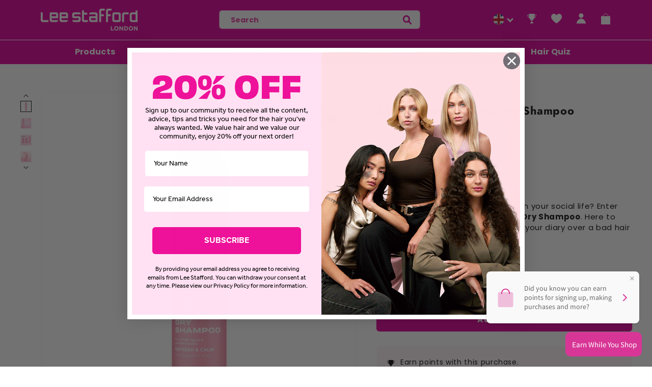

--- FILE ---
content_type: text/css
request_url: https://leestafford.com/cdn/shop/t/87/assets/STORE_customnew.css?v=136369869365295976481686262306
body_size: 5175
content:
.pTitle,.productcard_style a{display:inline-block;width:100%}.pr_section{margin-top:40px}div#SoftandCurlyUpdo span.bold.pTitle{min-height:90px}.grid__item.slider__slide--full-width.register-form-grid,.grid__item.slider__slide--full-width.register-img-grid{padding-bottom:0}h3.card-information__text.boost-pfs-title a{font-weight:700;display:inline-block;margin-bottom:10px}.card-information__text{text-transform:initial!important}.announcement-bar{width:100%}.img_with_text_slider{max-width:800px;margin:auto;box-shadow:none}.img_with_text_slider.carousel{max-width:800px;margin:0 auto;box-shadow:none}.img_with_text_slider .flickity-prev-next-button{background-color:transparent!important;color:#fff!important;width:14px!important;height:14px!important}.announcement-bar__message{font-family:var(--font-body-family);font-weight:700;font-size:14px;line-height:17px;text-align:center;letter-spacing:.03em;text-transform:uppercase;min-height:50px;align-items:center;justify-content:center;display:flex}.announcement-bar__message span{color:#d83696}.search_new .search__input{height:35px;padding:0 15px!important}.header__icons details-modal.header__search{display:none!important}.search_new .search__input.field__input{background-color:#fff;color:#e33b9f;border:0;font-weight:700}.search_new label.field__label,.search_new button.search__button.field__button{color:#e33b9f}.search_new ul#predictive-search-results-list{background-color:#d83696}.search_new input#Search-In-Modal{padding:.5rem;height:35px}.search_new .customer .field label,.search_new .field__label{padding:.5rem;top:.5rem;font-style:normal;font-weight:700;font-size:14px;line-height:14px;letter-spacing:.01em;color:#e33b9f}.search_new button.search__button.field__button{height:3.2rem}.search_new .search__button .icon{height:16px;width:16px}h2.banner__heading.h1{font-family:Futura;font-style:normal;font-weight:700;font-size:44px;line-height:53px;text-align:center;letter-spacing:.01em;text-transform:uppercase;color:#fff}h2.banner__heading.h1 span{color:#d83696;width:100%}.banner__text{font-style:normal;font-weight:400;font-size:16px;line-height:20px;text-align:center;letter-spacing:.01em;color:#fff}.pro_in{width:100%}section.usp_bar{display:block;width:100%}.usp_bar .carousel{max-width:100%}.pro_in{width:34%;display:inline-flex;padding:0 10px;gap:10px;align-items:center;min-height:60px;justify-content:center}.usp_img img{display:inline-block;width:100%}.usp_img{display:grid;width:45px}.usp_block{font-style:normal;font-weight:400;font-size:15px;line-height:18px;letter-spacing:.03em;text-transform:uppercase}section.usp_bar .carousel{outline:none;box-shadow:none}section.ccollection_list h2{font-style:normal;font-weight:700;font-size:22px;text-align:center;letter-spacing:.01em;text-transform:uppercase;color:#101010;margin-top:0;margin-bottom:10px}section.ccollection_list{padding:32px 70px}.heading_content{text-align:center;margin:auto auto 30px;display:block;width:100%;max-width:515px}.heading_content p{font-size:15px;line-height:19px}.collink a p{font-weight:700;font-size:13px;text-align:center;letter-spacing:.01em;text-transform:uppercase;color:#101010;font-family:Futura,sans-serif}.collink a{text-decoration:none}.ccol_list{text-align:center;padding:0 10px}.ccol_list img{width:100%;border-radius:50%}section.ccollection_list .carousel{outline:none;box-shadow:none}.ccollection_list .flickity-prev-next-button svg{display:none}.ccollection_list .flickity-prev-next-button{top:-97px;left:auto;border:1px solid #000;font-size:0;padding:0;outline:none;background-repeat:no-repeat;background-position:center}.collection .ccollection_list .flickity-prev-next-button{top:-67px}.ccollection_list .flickity-prev-next-button.previous{right:60px;background-image:url("data:image/svg+xml,%3Csvg width='9' height='15' viewBox='0 0 9 15' fill='none' xmlns='http://www.w3.org/2000/svg'%3E%3Cpath d='M1 7.5L8 2V13L1 7.5Z' fill='%23101010' stroke='%23101010'/%3E%3C/svg%3E%0A");background-repeat:no-repeat;background-position:center}.ccollection_list .flickity-prev-next-button.next{right:10px;background-image:url("data:image/svg+xml,%3Csvg width='9' height='15' viewBox='0 0 9 15' fill='none' xmlns='http://www.w3.org/2000/svg'%3E%3Cpath d='M8 7.5L1 13L1 2L8 7.5Z' fill='%23101010' stroke='%23101010'/%3E%3C/svg%3E%0A");background-repeat:no-repeat;background-position:center}.ccollection_list .flickity-prev-next-button{width:38px;height:38px;transform:unset}.settingslideshow img{display:block;width:100%}.imgtxtdata{display:flex;width:100%;align-items:center;justify-content:center}.imgtxtdata .imgtxt_text{width:36.8%;display:inline-block}.imgtxtdata .imgtxt_text{width:63.8%;display:inline-block}.product__info-container .product__title{font-size:22px;margin-bottom:24px;text-transform:capitalize}.product__info-container .price--on-sale .price__sale{flex-direction:row-reverse;font-family:var(--font-heading-family);font-size:22px}.product__info-container #price-template--15149293600924__main{margin:0}.badge--on-sale{padding:13px 22px;border-radius:5px;color:#fff}.add-to-wishlist{-webkit-appearance:none;border:1px solid #D83696;background-color:#fff;border-radius:5px;width:40px;height:45px;line-height:1;padding:0;margin-left:10px;position:absolute;right:30px;top:30px;z-index:1}.add-to-wishlist:hover{cursor:pointer}.add-to-wishlist svg{margin-top:5px}.product-form__input .form__label{font-size:13px;font-weight:700;text-transform:capitalize}.boost-pfs-vendor{font-family:var(--font-heading-family);font-weight:var(--font-heading-weight);font-size:11px;color:#101010}.card-information__text{font-family:var(--font-body-family);font-weight:600;color:#101010}.boost-pfs-title-wrapper{flex:auto}.boost-pfs-title-price{display:flex;justify-content:space-between}.product-form{margin-top:22px}.p-0{padding:0!important}.ccol_list{width:43%}.header__menu-item span{font-style:normal;font-weight:700;font-size:16px;text-align:center;letter-spacing:.01em;color:#fff}.header__menu-item{padding:10px 30px 15px}.header__inline-menu{margin:0}.bottom_menu{padding:0 70px}@media screen and (max-width: 1472px){.bottom_menu{padding:0}}nav.header__inline-menu{border-top:1px solid #fff}.inner_submenu{padding:20px!important}.mega_menu_main summary.header__menu-item{width:25%}.mega_menu_main .header__submenu{width:75%;position:absolute;right:0;top:0;bottom:0;margin:0;padding:0}.mega_menu_main svg.icon.icon-caret{transform:rotate(-90deg)}.bottom_menu nav.header__inline-menu{text-align:center}.header__menu-item{position:relative}h1.header__heading a.header__heading-link{padding-left:0}sticky-header .header__icons{margin-right:-10px}ul.list-menu.list-menu--inline li:last-child .header__menu-item span:after{display:none}.last_submenu{padding:0 2%!important}.bottom_menu summary{pointer-events:none}.list-menu__item--active{text-decoration:none!important}.whl_btn{display:flex;width:32px;height:32px;position:absolute;top:50px;right:10px;background-color:#e977c2;border-radius:50%;cursor:pointer}.whl_btn:hover{background-color:#3d4246}button.swym-button{cursor:pointer;background-color:transparent;border:none;outline:none;padding:0;width:100%;height:100%;background-image:url(/cdn/shop/files/Vector.png?v=1645776744)!important;background-repeat:no-repeat!important;background-size:15px!important;background-position:center!important}.collection-grid-section{margin-top:0;background-color:#fff8fc}@media screen and (min-width: 750px){.collection-grid .grid .grid__item{padding-left:12px}}@media screen and (max-width: 400px){.sliderNew>.flickity-prev-next-button.previous,.sliderNew>.flickity-prev-next-button.next,.ccollection_list .flickity-prev-next-button.previous,.ccollection_list .flickity-prev-next-button.next{display:none!important}}.card__inner svg.flickity-button-icon{opacity:0}.card__inner .flickity-prev-next-button{transform:unset;width:auto;background-color:transparent}.card__inner .flickity-prev-next-button.previous{background-image:url(/cdn/shop/files/Vector_157.png?v=1645787859);background-repeat:no-repeat;background-size:7px;background-position:center;transform:rotate(180deg)}.card__inner .flickity-prev-next-button.next{background-image:url(/cdn/shop/files/Vector_157.png?v=1645787859);background-repeat:no-repeat;background-size:7px;background-position:center}.page_block{padding:0 80px}button.boost-pfs-quickview-btn.boost-pfs-filter-button{background-image:url(/cdn/shop/files/eye.png?v=1646400966);background-repeat:no-repeat;background-position:center;background-size:20px}button.boost-pfs-quickview-btn.boost-pfs-filter-button span{display:none}.boost-pfs-action-list-wrapper.boost-pfs-action-extend{visibility:visible!important}.swym-button.swym-add-to-wishlist-view-product:not(.swym-loaded){display:block!important}.swym-btn-container[data-position=default]{display:flex!important;justify-content:center;align-items:center}.swym-button.swym-add-to-wishlist-view-product:after{display:none}@media screen and (max-width: 1240px){section.ccollection_list{padding:32px 0 31px 20px}}.product #MainContent .shopify-section:not(:last-child){padding:0 20px}.card__inner .flickity-prev-next-button{top:calc(50% - 22px)}.coll_section>.flickity-prev-next-button.previous{right:60px;left:auto;border:1px solid #000}.coll_section .heading_content h2{margin-bottom:45px}.quickyml{width:32px;height:32px;font-size:0px;display:block;background-color:#e977c2;border-radius:50%;background-image:url(/cdn/shop/files/eye.png?v=1646400966);background-repeat:no-repeat;background-position:center;background-size:20px}.quick-view-button{display:inline-block;position:absolute;top:8px;right:8px;z-index:111}button.swym-button.swym-add-to-wishlist-view-product{background-color:#e977c2;width:32px;height:32px;border-radius:50%;position:absolute;top:46px;right:8px;z-index:1}.slideNew_data{display:block;position:relative;width:100%}.slideNew_data h4{font-family:Futura;font-style:normal;font-weight:700;font-size:13px;line-height:42px;letter-spacing:.03em;text-transform:uppercase;color:#101010}.slideNew_data p{font-style:normal;font-weight:400;font-size:17px;line-height:42px;letter-spacing:.01em;text-transform:uppercase;color:#101010;margin:0}.slideNew_data .boost-pfs-title-price-reviews{margin:10px 0}.slideNew_data .caption-with-letter-spacing.light.boost-pfs-vendor{margin-top:15px}.sliderNewbs .slideNew{width:25%}.bs_settings .heading_content h2{margin-top:0}.boost-pfs-filter-tree-v .boost-pfs-filter-option-title-text:after{display:none!important}.boost-pfs-filter-tree-v .boost-pfs-filter-option-title-text:before{content:"";width:11px;height:6px;display:inline-block;background-image:url(/cdn/shop/files/Vector_142.png?v=1646727366);float:right;background-repeat:no-repeat;background-position:center;position:absolute;right:0;top:calc(50% - 4px)}.boost-pfs-filter-tree-v .boost-pfs-filter-option.boost-pfs-filter-option-collapsed .boost-pfs-filter-option-title-text:before{transform:rotate(180deg)}.boost-pfs-filter-left-col:before{content:"filter";display:block;width:100%;font-family:Futura;font-style:normal;font-weight:700;font-size:15px;line-height:40px;letter-spacing:.01em;text-transform:uppercase;color:#101010;background-color:#fff4fa;padding:0 14px;margin-bottom:22px}div#main-collection-filters:before{content:"";display:block;width:calc(100% - 16px);margin:0 auto 26px}.bs_settings.slider-container.spaced-section.coll_section{margin-bottom:26px}form.product-form input.button.button--primary{background-color:rgba(var(--color-button),var(--alpha-button-background));border-color:rgba(var(--color-button),var(--alpha-button-background));box-shadow:none}form.product-form input.button.button--primary:hover{background-color:#fff}.button:disabled,.button[aria-disabled=true],.button.disabled,.customer button:disabled,.customer button[aria-disabled=true],.customer button.disabled,form.product-form input.button.button--primary[disabled],button.product-form__submit.button.button--full-width.button--primary[disabled]{background-color:transparent;border-color:gray;box-shadow:none;color:gray;border:2px solid gray}.fancybox-wrap.fancybox-desktop.fancybox-type-inline.fancybox-opened{position:fixed!important;top:50%!important;transform:translateY(-50%);-ms-overflow-style:none;scrollbar-width:none}.fancybox-wrap.fancybox-desktop.fancybox-type-inline.fancybox-opened ::-webkit-scrollbar{display:none}.fancybox-skin{border-radius:0!important;background-color:#fff!important}button.slick-prev.slick-arrow{position:absolute;top:calc(50% - 15px);z-index:1;left:15px;font-size:0px;width:38px;height:38px;border-radius:50%;background-color:transparent;transform:rotate(135deg)}button.slick-next.slick-arrow{position:absolute;top:calc(50% - 15px);z-index:1;right:15px;font-size:0px;width:38px;height:38px;border-radius:50%;background-color:transparent;transform:rotate(-45deg)}button.slick-arrow:before{top:50%;margin-top:-5px;margin-left:-7px;left:50%;position:absolute;content:"";width:10px;height:10px;border-right:2px solid #222;border-bottom:2px solid #222}button.slick-arrow:after{top:50%;margin-top:-5px;margin-left:-7px;left:50%;position:absolute;content:"";width:10px;height:10px;border-right:2px solid #222;border-bottom:2px solid #222}.collection .boost-pfs-reviews{margin:9px 0 13px}.vodiapicker{display:none}.a{padding-left:0}.a img,.btn-select img{width:22px;border-radius:50px;height:22px;object-fit:cover}.a li{list-style:none;padding-top:0;padding-bottom:0}.a li:hover{background-color:#f4f3f3}.a li img{margin:5px}ul.a li span{color:#000;font-size:12px;display:inherit;margin-left:5px}ul.a li{display:flex;align-items:center}.b{display:none;width:100%;box-shadow:0 6px 12px #0000002d;border:1px solid rgba(0,0,0,.15);border-radius:5px;position:absolute;max-width:85px;background:#fff;z-index:111}.open{display:show!important}.btn-select{margin-top:10px;width:50px;max-width:45px;height:34px;border-radius:5px;background-color:#fff0;border:none;position:relative;cursor:pointer;margin-right:13px}button.btn-select:after{content:"";border:solid #fff;border-width:0 3px 3px 0;display:inline-block;padding:3px;position:absolute;top:10px;left:35px;transform:rotate(45deg);pointer-events:none}.btn-select li{list-style:none;float:left;padding-bottom:0}.btn-select:hover li{margin-left:0}.btn-select:focus{outline:none}.lang-select{margin-left:50px}.btn-select li span{display:none}.rewards_pointicon{position:relative;display:flex;align-items:center}.rewards_pointicon a{display:flex}.rewards_pointicon a span{width:12px;height:12px;background:#000;border-radius:30px;font-size:5px;display:inline-flex;color:#d83696;align-items:center;justify-content:center;position:absolute;right:-3px;top:10px}ul.a li:nth-child(4){display:none}ul.a li:nth-child(5){display:none}ul.a li:nth-child(6){display:none}.header__icon--cart{position:relative;margin-right:0}.header__icon,.header__icon--cart .icon{width:2.4rem}featured-collection-new{display:block}.filterable-grid__nav{gap:10px;margin-bottom:34px}.filterable-grid__nav .btn{padding:15px 0;text-align:center;display:inline-block;border-radius:30px;border:1px solid black;font-weight:var(--font-heading-weight);font-family:var(--font-heading-body);font-size:13px;line-height:1;min-width:143px;background-color:transparent;text-transform:uppercase;color:#101010}.filterable-grid__nav .btn.active{background-color:#e977c2;color:#fff;border:1px solid #e977c2}@media screen and (max-width: 900px){.filterable-grid__nav{overflow-x:scroll;justify-content:flex-start;margin-left:22px}}.boost-pfs-filter-load-more .boost-pfs-filter-load-more-button{margin-top:40px;color:#101010;border:2px solid #101010;border-radius:5px;background-color:transparent;padding:10px 20px;height:auto;vertical-align:top;line-height:22px;text-transform:capitalize;min-width:248px;font-size:15px;letter-spacing:.01em;font-family:Harmonia Sans,sans-serif}@media screen and (min-width: 1024px) and (max-width: 1199px){button.button.btn-secondary.button-feature-slider.center{padding:10px 8px}}@media screen and (max-width: 1200px){.fancybox-wrap.fancybox-desktop.fancybox-type-inline.fancybox-opened,.fancybox-inner{height:auto!important}}@media screen and (max-width: 600px){body.product{overflow-x:hidden}}@media screen and (min-width: 920px){.ccol_list{width:20%}.product #MainContent .shopify-section:not(:last-child){padding:0}}@media screen and (min-width: 1400px){.ccol_list{width:20%}}@media screen and (min-width: 990px){header.header nav,.mobile_menubottom{display:none}}.mobile_searchbtm{display:none}@media screen and (max-width: 989px){.search_new{display:none}.mobile_searchbtm .search_new,.mobile_searchbtm{display:block}.search-modal__content{padding:0 20px}.bottom_menu nav{display:none}header.header header-drawer,header.header .header__icons{display:none}.mobile_menubottom{display:flex;padding:0;align-items:center;justify-content:space-between;width:calc(100% - 40px);margin:0 auto}summary.header__icon.header__icon--menu.header__icon--summary{width:20px}.header__icons details-modal.header__search{display:inline-flex!important}.mobile_searchbtm{padding-bottom:12px}.header__icons{width:calc(100% - 20px);align-items:center;justify-content:center}header-drawer{margin-left:0!important}.boost-pfs-search-suggestion-mobile-overlay,.boost-pfs-search-suggestion-mobile-top-panel{display:none!important}}@media screen and (min-width: 768px){.mobileimage{display:none!important}}@media screen and (max-width: 767px){.desktopimage{display:none!important}.slideshow_mobile{position:absolute;left:0;top:0}.settingslideshow .slideshow_mobile{left:0;position:absolute;top:0;align-items:flex-start;justify-content:flex-start}.settingslideshow .slideshow_mobile .banner__box{padding:36px 20px}.settingslideshow h2.banner__heading.h1{font-size:20px;line-height:43px}.settingslideshow a.button.button--primary{background-color:rgb(var(--color-base-accent-1));border-color:rgb(var(--color-base-accent-1))!important;box-shadow:none;color:#fff}.settingslideshow a.button.button--primary:hover{background-color:#fff;border-color:rgb(var(--color-base-accent-1))!important;box-shadow:none;color:rgb(var(--color-base-accent-1))}.settingslideshow .banner__text{font-size:13px}.pro_in{width:100%;padding:0 20px}section.ccollection_list .heading_content{padding-right:20px}.ccollection_list .flickity-prev-next-button{top:-55%}button.boost-pfs-quickview-btn.boost-pfs-filter-button{height:28px;width:28px;display:block!important;margin:auto 10px auto auto}.whl_btn{height:28px;width:28px;top:45px}.boost-pfs-action-list-enabled .boost-pfs-action-list-wrapper{margin-top:5px!important}.boost-pfs-modal-backdrop .boost-pfs-modal-container{height:initial!important}.boost-pfs-quickview-content{max-height:inherit}.fancybox-wrap.fancybox-desktop.fancybox-type-inline.fancybox-opened,.fancybox-inner{height:90vh!important}.boost-pfs-modal-backdrop .boost-pfs-modal-container .boost-pfs-modal-content{display:block!important}.boost-pfs-modal-backdrop .boost-pfs-modal-container{width:100%!important}.boost-pfs-quickview-right{padding:0 10px 30px!important;width:50%!important}a.fancybox-item.fancybox-close{display:block!important}#boost-pfs-quickview-cart-btn{max-width:150px!important;min-width:inherit!important}.boost-pfs-quickview-slider{width:100%!important}.boost-pfs-quickview-price{margin-bottom:0!important}#boost-pfs-quickview-cart-quantity{margin:0 0 15px!important}.boost-pfs-quickview-selector-wrapper.last{margin-bottom:10px!important}.boost-pfs-quickview-wrapper{width:100%!important}.boost-pfs-quickview-left{width:50%}.boost-pfs-quickview-slider .boost-pfs-quickview-featured-image{width:200px!important}.boost-pfs-quickview-title{font-size:22px!important;line-height:26px!important}select#SortBy{padding:0 0 0 30px!important}.lang-select{margin-left:7px}.rewards_pointicon{margin-right:18px}.mobile_logo img{width:92px}h1.header__heading a{padding:0 0 7px}.header__icon,.header__icon--cart .icon{margin-left:20px}summary.header__icon.header__icon--menu.header__icon--summary{width:20px;margin-left:5px}}@media screen and (max-width: 749px){sticky-header .header__icons{margin-right:0}}@media screen and (min-width: 750px) and (max-width: 989px){h1.header__heading{position:absolute;left:calc(50% - 70px)}.header__heading-link{width:calc(100% - 250px)}header.small-hide.header.header--middle-left.page-width.header--has-menu{display:none}.mobile_searchbtm{padding-top:20px}.header__icons{justify-content:center;margin-right:0!important}.sliderNewbs .slideNew{width:50%}.grid--3-col-tablet .grid__item{width:50%!important;max-width:50%!important}.inner-npd-section{max-width:calc(100% - 100px)!important}.section_width{width:calc(100% - 100px)!important}.sliderNew .slideNew{width:50%!important}.facets__form.page_block{padding:0}}@media only screen and (max-width: 1200px) and (min-width: 768px){button.boost-pfs-quickview-btn.boost-pfs-filter-button{height:32px;width:32px;display:block!important;margin:auto 12px auto auto}.boost-pfs-action-list-enabled .boost-pfs-action-list-wrapper{margin-top:5px!important}.boost-pfs-modal-backdrop .boost-pfs-modal-container{height:initial!important}.boost-pfs-quickview-content{max-height:inherit}.fancybox-wrap.fancybox-desktop.fancybox-type-inline.fancybox-opened,.fancybox-inner{height:90vh!important}.boost-pfs-modal-backdrop .boost-pfs-modal-container .boost-pfs-modal-content{display:block!important}.boost-pfs-modal-backdrop .boost-pfs-modal-container{width:100%!important}.boost-pfs-quickview-right{padding:0 10px 30px!important;width:50%!important}a.fancybox-item.fancybox-close{display:block!important}#boost-pfs-quickview-cart-btn{max-width:150px!important;min-width:inherit!important}.boost-pfs-quickview-slider{width:100%!important}.boost-pfs-quickview-price{margin-bottom:0!important}#boost-pfs-quickview-cart-quantity{margin:0 0 15px!important}.boost-pfs-quickview-selector-wrapper.last{margin-bottom:10px!important}.boost-pfs-quickview-wrapper{width:100%!important}.boost-pfs-quickview-left{width:50%}.boost-pfs-quickview-slider .boost-pfs-quickview-featured-image{width:474px!important}.boost-pfs-quickview-title{font-size:22px!important;line-height:26px!important}}@media only screen and (max-width: 1023px) and (min-width: 768px){.boost-pfs-quickview-slider .boost-pfs-quickview-featured-image{width:424px!important}.collection.page_block{padding:0 20px}}@media screen and (max-width: 600px){.footer-block--menu ul{display:none;overflow:hidden}.footer-block--menu h2.footer-block__heading:after{content:"+";font-size:13px;color:#fff;float:right;margin-left:5px}.footer-block--menu h2.footer-block__heading.active:after{content:"-"}}@media screen and (min-width: 320px) and (max-width: 749px){.fancybox-wrap.fancybox-desktop.fancybox-type-inline.fancybox-opened{width:calc(100% - 40px)!important;left:20px!important;position:fixed!important;height:auto!important;-ms-overflow-style:none;scrollbar-width:none}#quick-view .qv-product-images-div,#quick-view .qv-content{width:100%!important;padding-left:0!important}.collection-hero .collection-hero__text-wrapper{background-color:#fff}.collection.page_block{padding:0}.sliderNewbs .slideNew{width:80%}.boost-pfs-filter-left-col:before{display:none}.sliderNewbs .flickity-viewport{max-height:516px}.bs_settings.slider-container.spaced-section.coll_section{padding:0 0 0 12px}ul#main-collection-product-grid{margin-left:0}.boost-pfs-filter-load-more .boost-pfs-filter-load-more-button{margin-top:0!important}div#main-collection-filters{padding:0 20px}.boost-pfs-container-default .facets__form{padding:0;gap:0 0rem!important}.boost-pfs-filter-tree-mobile-button button{min-height:50px;background-color:#fff!important;border:1px solid #e977c2!important;font-style:normal;font-weight:700;font-size:14px!important;line-height:42px;text-align:center;letter-spacing:.01em;text-transform:uppercase!important;color:#101010!important;border-radius:3px;padding:0!important}select#SortBy{min-height:50px;font-style:normal;font-weight:700;font-size:14px;line-height:42px;text-align:center!important;text-align-last:center!important;letter-spacing:.01em;text-transform:uppercase;color:#101010;background:#fff;border:1px solid #E977C2;border-radius:3px;padding:0 19%!important;outline:none;box-shadow:none}.select.boost-pfs-filter-custom-sorting.boost-pfs-filter-top-sorting svg{display:none}.boost-pfs-filter-toolbar-top-mobile,.facets__form.page_block{width:50%!important}.facet-filters{padding-left:0!important}.facet-filters__field .select{width:100%!important}.facets-container{column-gap:0!important}.facets__form{display:block!important}div#main-collection-filters:before{width:calc(100% + -0px)}.boost-pfs-filter-tree-mobile-style2.boost-pfs-filter-tree-v .boost-pfs-filter-option .boost-pfs-filter-option-title{border-top:none!important;padding:0!important}.boost-pfs-filter-tree-mobile-style2.boost-pfs-filter-tree-v .boost-pfs-filter-option .boost-pfs-filter-option-title .boost-pfs-filter-option-title-heading{padding-top:20px;padding-bottom:20px!important;pointer-events:none}.boost-pfs-filter-option-content{display:block!important}.boost-pfs-filter-tree-v .boost-pfs-filter-option .boost-pfs-filter-option-content .boost-pfs-filter-option-content-inner{margin-top:0}.boost-pfs-filter-mobile-toolbar-items{background-color:#fff4fa!important;padding:20px 0!important}.boost-pfs-filter-mobile-toolbar-middle{font-family:Futura;font-style:normal;font-weight:700;font-size:15px;line-height:42px;text-align:center;letter-spacing:.01em;text-transform:uppercase;color:#101010}.sliderNew .flickity-viewport:first-child{max-height:567px}.boost-pfs-filter-tree-mobile-button{padding-right:1px}.select.boost-pfs-filter-custom-sorting.boost-pfs-filter-top-sorting{padding-left:1px}}@media only screen and (max-width: 768px){.IngredientLowerBanner{text-align:center}.IngredientLowerBanner h2{max-width:100%;width:100%}.IngredientBtn{margin:24px auto!important}}@media only screen and (min-width: 417px) and (max-width: 700px){.sliderNewbs .flickity-viewport{max-height:540px}.feat-col-new__gallery-img{height:311px}}@media only screen and (max-width: 374px){.header__icon,.header__icon--cart .icon{margin-left:3px}a.header__heading-link.link.link--text.focus-inset{min-width:100px}.rewards_pointicon{margin-right:0}}.slideNew a.quickyml{min-height:auto!important}.slideNew a{text-decoration:none;display:flex;flex-direction:column;align-items:center;font-size:17px;margin-block-start:6px;letter-spacing:.01em;color:#101010;margin-block-end:0;text-align:center}.product__vendor{display:none!important}.csf_detail{display:flex;width:100%;gap:44px}.csf_container{max-width:812px;margin:auto;width:100%}.csf_left{display:inline-block;width:calc(100% - 252px);position:relative}.csf_form{background:#fff;box-shadow:0 4px 27px #00000040;border-radius:10px;display:block;padding:60px 34px;position:relative;overflow:hidden}.csf_right{display:inline-block;width:50%;max-width:252px;margin-top:30rem}.csf_form:before{content:"";display:block;height:25px;background-color:#e10098;position:absolute;left:0;top:0;width:100%}.csf_heading h3{font-family:Futura;font-style:normal;font-weight:700;font-size:25px;line-height:47px;letter-spacing:.01em;color:#101010;margin:0 0 10px}.csf_heading p{font-style:normal;font-weight:600;font-size:16px;line-height:24px;letter-spacing:.01em;color:#101010}.csf_form h2{font-family:Futura;font-style:normal;font-weight:700;font-size:17px;line-height:47px;letter-spacing:.01em;color:#101010;margin:0 0 -25px}.csf_form label{font-family:Harmonia Sans,sans-serif;font-style:normal;font-weight:600;font-size:14px;display:block;margin-top:20px;color:#101010;width:100%}.csf_form label:after{content:"*";padding-left:2px;color:#d83696}.csf_form input{width:100%;min-height:41px;border:1px solid #D3D3D3;border-radius:6px;margin-top:10px}.csf_form input,.csf_form select{width:100%;min-height:41px;border:1px solid #D3D3D3;border-radius:6px;margin-top:10px;outline:none;box-shadow:none}.csf_form select{-moz-appearance:none;-webkit-appearance:none;background-image:url(/cdn/shop/files/Vector_73.svg?v=1657711718);background-repeat:no-repeat;background-position:calc(100% - 20px) center;padding:0 12px;font-style:normal;font-weight:500;font-size:16px;color:#7b7b7b}.csf_form select::-ms-expand{display:none}.csf_form textarea{width:100%;min-height:94px;border:1px solid #D3D3D3;border-radius:6px;margin-top:10px;outline:none;box-shadow:none}.r_field p{text-align:right;font-style:normal;font-weight:400;font-size:16px;line-height:24px;letter-spacing:.01em;color:#a8a8a8}.r_field p:before{content:"*";padding-right:4px;color:#d83696}.csf_detail{display:flex;width:100%;gap:44px;padding:68px 15px 118px}input.submit_btn{background-color:#e10098;border:none;min-height:37px;font-style:normal;font-weight:700;font-size:15px;line-height:42px;text-align:center;letter-spacing:.01em;text-transform:uppercase;color:#fff;max-width:292px;margin:20px auto auto;display:block;cursor:pointer}.csf_right h4{font-style:normal;font-weight:700;font-size:19px;letter-spacing:.01em;color:#d83696;margin:0 0 20px}.csf_right p{font-style:normal;font-weight:600;font-size:17px;line-height:24px;letter-spacing:.01em;color:#101010}.csf_right p{margin:0}.csf_right ul{margin:20px 0 0;list-style:none;padding:0}.csf_right ul li a{display:inline-block;text-decoration:none;font-style:normal;font-weight:600;font-size:18px;line-height:26px;letter-spacing:.01em;color:#505050}.first_svg{position:absolute;top:28rem;left:-170px;width:226px}.second_svg{position:absolute;bottom:22rem;right:-214px;z-index:-1;width:265px}.header__menu-item span{text-transform:capitalize!important;line-height:inherit}.slideNew_data .w-65{max-width:80%!important}@media only screen and (min-width: 320px) and (max-width: 767px){.slideNew_data .w-65{max-width:100%!important}.fwbc_inner{width:100%}.fwb_content{position:relative}.fwbc_inner h3{font-size:20px}.fwb_image img.mobile_image{display:block}.fwb_image img.desktop_image{display:none}.csf_right{display:inline-block;width:100%;max-width:100%;margin-top:0}.first_svg{display:none}.second_svg{position:absolute;bottom:-26rem;right:-100px}.csf_detail{overflow:hidden;flex-direction:column}.csf_left{width:100%}.csf_heading h3{line-height:initial}input.submit_btn{max-width:214px}}@media only screen and (min-width: 767px) and (max-width: 991px){.first_svg{display:none}.csf_detail{flex-direction:column}.csf_left{width:100%}}@media only screen and (min-width: 992px) and (max-width: 1023px){.csf_container{max-width:700px}}@media only screen and (min-width: 1024px) and (max-width: 1200px){.csf_container{max-width:700px}}#HeaderMenu-MenuList-2{flex-wrap:wrap;max-width:500px}#HeaderMenu-MenuList-2 li{width:50%}
/*# sourceMappingURL=/cdn/shop/t/87/assets/STORE_customnew.css.map?v=136369869365295976481686262306 */


--- FILE ---
content_type: text/css
request_url: https://leestafford.com/cdn/shop/t/87/assets/VENDOR_accessiBe.css?v=109809717728703158701682631758
body_size: -680
content:
.acsb-trigger.acsb-trigger-position-y-bottom.acsb-mobile,
.acsb-trigger.acsb-trigger-size-medium{
  bottom: 75px !important;
}

@media only screen and (max-width: 750px) {
  .acsb-trigger.acsb-trigger-position-y-bottom.acsb-mobile{
    bottom: 90px !important;
  }
}

--- FILE ---
content_type: text/css
request_url: https://leestafford.com/cdn/shop/t/87/assets/COMPONENT_slider.css?v=150198533316494471221682631758
body_size: 387
content:
slider-component{position:relative;display:block}slider-component[id*=GalleryViewer]{flex:50%}slider-component[id*=GalleryThumbnails]{max-width:120px}.split-bg{background-color:#fabae0}.split-container{display:flex;flex-direction:column;align-items:center;justify-content:center}.pl-0{padding-left:0!important}.split-container .banner__text{width:75%;margin:10px auto}.w-50-split{width:50%!important}.ml-0{margin-left:0rem!important}.split-image-container{padding-bottom:0}.split-slider,.w-100{width:100%!important}.split-slider .flickity-page-dots .dot.is-selected{border:2px solid #E977C2}.split-slider .flickity-page-dots{bottom:22px}.split-slider .flickity-page-dots .dot{background:#fff;height:12px;width:12px;opacity:1}@media screen and (max-width: 989px){.no-js slider-component .slider{padding-bottom:3rem}slider-component[id*=GalleryThumbnails]{width:100%;margin:0!important}slider-component[id*=GalleryThumbnails] .slider-button{display:none}}.slider__slide{scroll-snap-align:start;flex-shrink:0}.split-container .banner__buttons{margin:15px 0 20px}@media screen and (max-width: 600px){.split-slider .mobileimage{max-height:250px;overflow:hidden}}@media screen and (max-width: 749px){slider-component[id*=GalleryThumbnails]{max-width:100%}.split-image-container{width:100%!important}.split-container .banner__text{width:95%;margin:10px auto}.split-container{width:100%!important}.grid-invert{flex-direction:column-reverse}}@media screen and (min-width: 750px){.slider.slider--tablet-up{position:relative;flex-wrap:wrap;overflow-x:auto;scroll-snap-type:x mandatory;scroll-behavior:smooth;scroll-padding-left:1rem;-webkit-overflow-scrolling:touch}.slider.slider--tablet-up .slider__slide{margin-bottom:0;padding-bottom:0}}@media screen and (max-width: 989px){.slider.slider--tablet{position:relative;flex-wrap:inherit;overflow-x:auto;scroll-snap-type:x mandatory;scroll-behavior:smooth;scroll-padding-left:1rem;-webkit-overflow-scrolling:touch;margin-bottom:1rem}.slider.slider--tablet .slider__slide{margin-bottom:0;padding-bottom:0}}.slider--everywhere{position:relative;flex-wrap:inherit;overflow-x:auto;scroll-snap-type:x mandatory;scroll-behavior:smooth;-webkit-overflow-scrolling:touch;margin-bottom:1rem}@media (prefers-reduced-motion){.slider--everywhere{scroll-behavior:auto}}.slider.slider--everywhere .slider__slide{margin-bottom:0;padding-bottom:0;scroll-snap-align:center}.slider{scrollbar-color:rgb(var(--color-foreground)) rgba(var(--color-foreground),.04);-ms-overflow-style:none;scrollbar-width:none}.slider::-webkit-scrollbar{height:.4rem;width:.4rem;display:none}.no-js .slider{-ms-overflow-style:auto;scrollbar-width:auto}.no-js .slider::-webkit-scrollbar{display:initial}.slider::-webkit-scrollbar-thumb{background-color:rgb(var(--color-foreground));border-radius:.4rem;border:0}.slider::-webkit-scrollbar-track{background:rgba(var(--color-foreground),.04);border-radius:.4rem}.slider-counter{margin:0 1.2rem;display:flex;min-width:2rem}@media screen and (max-width: 749px){.slider-counter--dots,.slider-counter--numbers{margin:0}}.slider-counter__link{padding:1rem}@media screen and (max-width: 749px){.slider-counter__link{padding:.7rem}}.slider-counter__link--dots .dot{width:1rem;height:1rem;border-radius:50%;border:.1rem solid rgba(var(--color-foreground),.5);padding:0;display:block}.slider-counter__link--active.slider-counter__link--dots .dot{background-color:rgb(var(--color-foreground))}@media screen and (forced-colors: active){.slider-counter__link--active.slider-counter__link--dots .dot{background-color:CanvasText}}.slider-counter__link--dots:not(.slider-counter__link--active):hover .dot{border-color:rgb(var(--color-foreground))}.slider-counter__link--dots .dot,.slider-counter__link--numbers{transition:transform .2s ease-in-out}.slider-counter__link--active.slider-counter__link--numbers,.slider-counter__link--dots:not(.slider-counter__link--active):hover .dot,.slider-counter__link--numbers:hover{transform:scale(1.1)}.slider-counter__link--numbers{color:rgba(var(--color-foreground),.5);text-decoration:none}.slider-counter__link--numbers:hover{color:rgb(var(--color-foreground))}.slider-counter__link--active.slider-counter__link--numbers{text-decoration:underline;color:rgb(var(--color-foreground))}.slider-buttons{display:flex;align-items:center;justify-content:center}@media screen and (min-width: 990px){.slider:not(.slider--everywhere)+.slider-buttons{display:none}}@media screen and (min-width: 750px){.slider--mobile+.slider-buttons{display:none}}.slider-button{color:rgba(var(--color-foreground),.75);background:transparent;border:none;cursor:pointer;width:44px;height:44px;display:flex;align-items:center;justify-content:center}.slider-button:not([disabled]):hover{color:rgb(var(--color-foreground))}.slider-button .icon{height:.6rem}.slider-button[disabled] .icon{color:rgba(var(--color-foreground),.3);cursor:not-allowed}.slider-button--next .icon{transform:rotate(-90deg)}.slider-button--prev .icon{transform:rotate(90deg)}.slider-button--next:not([disabled]):hover .icon{transform:rotate(-90deg) scale(1.1)}.slider-button--prev:not([disabled]):hover .icon{transform:rotate(90deg) scale(1.1)}
/*# sourceMappingURL=/cdn/shop/t/87/assets/COMPONENT_slider.css.map?v=150198533316494471221682631758 */


--- FILE ---
content_type: text/css
request_url: https://leestafford.com/cdn/shop/t/87/assets/SECTION_featured-collection-new.css?v=149969606778105816691682631758
body_size: 240
content:
.slider-new h4{font-size:12px;font-weight:700}.slider-new p{font-size:17px}.sliderNew>.flickity-prev-next-button{left:auto;border:1px solid #000;font-size:0;padding:0;outline:none;background-repeat:no-repeat;background-position:center;top:-80px}.sliderNew>.flickity-prev-next-button>*{display:none}.sliderNew>.flickity-prev-next-button.previous{right:60px;background-image:url("data:image/svg+xml,%3Csvg width='9' height='15' viewBox='0 0 9 15' fill='none' xmlns='http://www.w3.org/2000/svg'%3E%3Cpath d='M1 7.5L8 2V13L1 7.5Z' fill='%23101010' stroke='%23101010'/%3E%3C/svg%3E%0A")}.sliderNew>.flickity-prev-next-button.next{right:10px;background-image:url("data:image/svg+xml,%3Csvg width='9' height='15' viewBox='0 0 9 15' fill='none' xmlns='http://www.w3.org/2000/svg'%3E%3Cpath d='M8 7.5L1 13L1 2L8 7.5Z' fill='%23101010' stroke='%23101010'/%3E%3C/svg%3E%0A")}.slider-container>.flickity-prev-next-button{left:auto;border:1px solid #000;font-size:0;padding:0;outline:none;background-repeat:no-repeat;background-position:center}.slider-container>.flickity-prev-next-button.previous{right:60px;background-image:url("data:image/svg+xml,%3Csvg width='9' height='15' viewBox='0 0 9 15' fill='none' xmlns='http://www.w3.org/2000/svg'%3E%3Cpath d='M1 7.5L8 2V13L1 7.5Z' fill='%23101010' stroke='%23101010'/%3E%3C/svg%3E%0A")}.slider-container>.flickity-prev-next-button.next{right:10px;background-image:url("data:image/svg+xml,%3Csvg width='9' height='15' viewBox='0 0 9 15' fill='none' xmlns='http://www.w3.org/2000/svg'%3E%3Cpath d='M8 7.5L1 13L1 2L8 7.5Z' fill='%23101010' stroke='%23101010'/%3E%3C/svg%3E%0A")}.w-65{max-width:65%}.slider-container>.flickity-prev-next-button .flickity-button-icon{display:none}.index .slider-container>.flickity-prev-next-button{top:-134px}.collection .slider-container>.flickity-prev-next-button{top:-88px}.slider-container .sliderNew,.slider-container .innerslider,.slider-container .innersliderbs{outline:none;box-shadow:none}.innerslider .flickity-button,.innersliderbs .flickity-button{background:none}.innerslider .flickity-prev-next-button .flickity-button-icon,.innersliderbs .flickity-prev-next-button .flickity-button-icon{display:block}.sliderNew .innerslider,.sliderNew .innersliderbs{width:100%}.sliderNew .slideNew{width:25%;display:flex;flex-direction:column}.sliderNew .slideNew.noCol{width:20%}.slider-container .innerslider .flickity-prev-next-button,.slider-container .innersliderbs .flickity-prev-next-button{background:none;display:block;top:50%;border:none}.slider-container .innerslider .flickity-prev-next-button.previous,.slider-container .innersliderbs .flickity-prev-next-button.previous{right:unset;left:0;display:block}.slider-container .innerslider .flickity-prev-next-button.next,.slider-container .innersliderbs .flickity-prev-next-button.next{right:0;display:block}.innerslider .flickity-button-icon,.innersliderbs .flickity-button-icon{fill:#101010;display:block;height:25px!important;width:12.5px!important;left:36%}.button-feature-slider{width:100%;margin-top:10px}.feature-btn-container{display:flex;justify-content:center}.feat-col-new__slider .slideNew{padding:0 12px}.sliderNewbs .slideNew{padding:0 8px}.feat-col-new__gallery-img{width:100%}.coll_section .heading_content h2{font-family:Futura;font-style:normal;font-weight:700;font-size:22px;line-height:42px;text-align:center;letter-spacing:.01em;text-transform:uppercase;color:#101010}.coll_section{margin:auto}@media screen and (max-width: 600px){.sliderNew>.flickity-prev-next-button{display:none}.sliderNew .slideNew.noCol{width:50%}}@media only screen and (max-width:767px){.sliderNew .slideNew{width:81%;display:flex;flex-direction:column}.slider-container>.flickity-prev-next-button.previous{display:none}.slider-container>.flickity-prev-next-button.next{display:none}.feat-col-new__slider .slideNew{padding:0 10px}}
/*# sourceMappingURL=/cdn/shop/t/87/assets/SECTION_featured-collection-new.css.map?v=149969606778105816691682631758 */


--- FILE ---
content_type: text/css
request_url: https://leestafford.com/cdn/shop/t/87/assets/COMPONENT_search.css?v=115699252638869338491682631758
body_size: -658
content:
.search__input.field__input {
  padding-right: 5rem;
  font-family: var(--font-body-family);
  font-size: 12px;
}

.search__button .icon {
  height: 1.8rem;
  width: 1.8rem;
}

/* Remove extra spacing for search inputs in Safari */
input::-webkit-search-decoration {
  -webkit-appearance: none;
}


--- FILE ---
content_type: text/css
request_url: https://leestafford.com/cdn/shop/t/87/assets/STORE_quickview.scss.css?v=31562846209154118341682631758
body_size: 431
content:
.fancybox-close{display:block!important}#quick-view{display:flex;justify-content:flex-end;flex-wrap:wrap;position:relative;-ms-overflow-style:-ms-autohiding-scrollbar}#quick-view .qv-product-images{width:100%;height:100%}#quick-view .slick-list,#quick-view .slick-track{height:calc(100% - 12px)}#quick-view .slick-initialized .slick-slide{display:flex;flex-direction:column;justify-content:center}#quick-view .slick-slide{padding:0;height:100%;position:relative}#quick-view .slick-slide img{width:100%}#quick-view .slick-dots{right:auto;left:50%;bottom:10px;-webkit-transform:translateX(-50%);transform:translate(-50%)}#quick-view .slick-dots li{margin:0 8px 0 0}#quick-view .slick-dots li button{background-color:#cacaca;width:12px;height:12px}#quick-view .slick-dots li.slick-active button{background-color:red}#quick-view .qv-content{width:36%;display:inline-flex;float:right;flex-direction:row;justify-content:space-between;flex-wrap:wrap;overflow:auto;box-sizing:border-box;-ms-overflow-style:none;scrollbar-width:none}#quick-view .qv-content .holder{padding:30px 0}#quick-view .qv-content::-webkit-scrollbar{display:none}#quick-view .qv-content>*{width:calc(100% - 25px);box-sizing:border-box}#quick-view .option-selection-title{display:none}#quick-view hr{border-top:1px solid #f5f5dc;margin:15px 0 20px}#quick-view .quantity.quantityq{display:block;height:auto;border:none;margin:0 0 15px}#quick-view .quantity.quantityq span{display:block;font-size:13px;font-weight:700;text-transform:uppercase}#quick-view .qv-product-options>div{margin-bottom:30px}#quick-view .qv-product-options>div>span{font-size:13px;font-weight:700;text-transform:uppercase}#quick-view .qv-product-options span{text-transform:capitalize;display:block;min-width:100px;font-weight:400;font-size:14px;line-height:20px;margin-bottom:0;color:#222}#quick-view .qv-product-options select{width:140px;padding:8px;border-radius:5px;border:1px solid #101010}#quick-view .qv-add-to-cart{margin-top:22px}#quick-view .qv-add-to-cart-response{margin-top:20px;display:none;font-family:proxima-nova-semibold}#quick-view .qv-add-to-cart-response.success,#quick-view .qv-add-to-cart-response.error{display:block;padding:8px;border:1px solid}#quick-view .qv-add-to-cart-response.success{border-color:green;color:green}#quick-view .qv-add-to-cart-response.success a{color:#000;text-decoration:underline}#quick-view .qv-add-to-cart-response.error{border-color:red;color:red}#quick-view .view-product{display:inline-block;text-transform:capitalize;letter-spacing:.01em;color:#f30;position:relative;font-size:16px;margin-top:40px;text-decoration:none}#quick-view .view-product span{color:red}#quick-view .view-product:hover span{color:red;opacity:.8}#quick-view .qv-product-title{font-size:22px;text-transform:uppercase;margin-bottom:24px;margin-top:0;font-weight:var(--font-heading-weight);font-family:var(--font-heading-family);color:#101010}#quick-view .qv-product-type{margin-top:0;font-size:15px;margin-bottom:20px;font-weight:var(--font-heading-weight);font-family:var(--font-heading-family);text-transform:uppercase;color:#101010}#quick-view .qv-product-price{font-weight:var(--font-heading-weight);font-family:var(--font-heading-family);font-size:22px;color:#101010;display:inline-block;margin-right:15px}#quick-view .qv-product-original-price{font-weight:var(--font-heading-weight);font-family:var(--font-heading-family);font-size:22px;color:#101010;text-decoration:line-through}#quick-view .qv-product-description{font-size:16px;line-height:1.2;color:#222}#quick-view .qv-product-description p{margin:0 0 10px}#quick-view .qv-product-images-div{width:50%}#quick-view .qv-content{width:50%;display:inline-block;float:right;padding-left:26px}.boost-pfs-quickview-title{font-size:22px;text-transform:uppercase;margin-bottom:24px;margin-top:0;font-weight:var(--font-heading-weight);font-family:var(--font-heading-family);color:#101010}.boost-pfs-quickview-vendor{margin-top:0;font-size:15px;margin-bottom:20px;font-weight:var(--font-heading-weight);font-family:var(--font-heading-family);text-transform:uppercase;color:#101010}.boost-pfs-quickview-price{font-weight:var(--font-heading-weight);font-family:var(--font-heading-family);font-size:22px;color:#101010;display:inline-block;margin-right:15px}.boost-pfs-quickview-price-on-sale .boost-pfs-quickview-price{color:#101010}.boost-pfs-quickview-price.boost-pfs-quickview-was-price{font-weight:var(--font-heading-weight);font-family:var(--font-heading-family);font-size:22px;color:#101010;text-decoration:line-through}.boost-pfs-quickview-description{font-size:16px;line-height:1.2;color:#222}.boost-pfs-quickview-description p{margin:0 0 10px}.boost-pfs-quickview-selector-wrapper .boost-pfs-quickview-product-option-header{font-size:13px;font-weight:700;text-transform:uppercase;margin-bottom:0}.boost-pfs-quickview-selector-wrapper .boost-pfs-swatch-element:not(.boost-pfs-quickview-option-color) label{border:1px solid #101010;border-radius:5px;color:#101010;display:inline-block;margin:.7rem .5rem .2rem 0;padding:1rem 2rem;font-size:1.4rem;letter-spacing:.1rem;line-height:1;text-align:center}.boost-pfs-quickview-selector-wrapper .boost-pfs-swatch-element:not(.boost-pfs-quickview-option-color) input:checked+label{background-color:#d83696;color:#101010}.boost-pfs-quickview-qty-cartbtn quantity-input{margin-bottom:30px}#boost-pfs-quickview-cart-btn{display:inline-flex;justify-content:center;align-items:center;box-sizing:border-box;padding:0 15px;border:.1rem solid transparent;background-color:#d83696;min-width:13rem;min-height:4.1rem;-webkit-appearance:none;appearance:none;border-radius:5px}#boost-pfs-quickview-cart-btn-text{text-transform:uppercase;font-weight:700;text-decoration:none;color:#fff}#boost-pfs-quickview-cart-btn:hover{background:#d83696}#boost-pfs-quickview-cart-btn[disabled=disabled]{opacity:.7}
/*# sourceMappingURL=/cdn/shop/t/87/assets/STORE_quickview.scss.css.map?v=31562846209154118341682631758 */


--- FILE ---
content_type: text/css
request_url: https://leestafford.com/cdn/shop/t/87/assets/COMPONENT_list-payment.css?v=7564712311813126131682631758
body_size: -695
content:
.list-payment {
  display: flex;
  flex-wrap: wrap;
  justify-content: center;
  margin: -0.5rem 0;
  padding-top: 1rem;
  padding-left: 0;
}

@media screen and (min-width: 750px) {
  .list-payment {
    justify-content: flex-end;
    margin: -0.5rem;
    padding-top: 0;
  }
  product-form .list-payment{
    justify-content: flex-start;
  }
}

.list-payment__item {
  align-items: center;
  display: flex;
  padding: 0.5rem;
}


--- FILE ---
content_type: text/css
request_url: https://leestafford.com/cdn/shop/t/87/assets/COMPONENT_list-payment.css?v=7564712311813126131682631758
body_size: -647
content:
.list-payment {
  display: flex;
  flex-wrap: wrap;
  justify-content: center;
  margin: -0.5rem 0;
  padding-top: 1rem;
  padding-left: 0;
}

@media screen and (min-width: 750px) {
  .list-payment {
    justify-content: flex-end;
    margin: -0.5rem;
    padding-top: 0;
  }
  product-form .list-payment{
    justify-content: flex-start;
  }
}

.list-payment__item {
  align-items: center;
  display: flex;
  padding: 0.5rem;
}


--- FILE ---
content_type: text/css
request_url: https://leestafford.com/cdn/shop/t/87/assets/COMPONENT_list-social.css?v=54410830631145113441682631758
body_size: -343
content:
.list-social {
  display: flex;
  flex-wrap: wrap;
  justify-content: flex-end;
}
.footer-block__newsletter .list-social {
  justify-content: flex-start;
}

@media only screen and (max-width: 749px) {
  .list-social {
    justify-content: center;
  }
}

.list-social__item .icon {
  height: 1.8rem;
  width: 1.8rem;
}

.list-social__link {
  align-items: center;
  display: flex;
  padding: 1.3rem;
  color: rgb(var(--color-foreground));
}
.footer-block__newsletter .list-social .list-social__link {
  padding: 0;
  padding-right: 20px;
}
.list-social__link:hover .icon {
  transform: scale(1.07);
}


--- FILE ---
content_type: text/css;charset=UTF-8
request_url: https://cached.rebuyengine.com/api/v1/widgets/styles?id=243309&format=css&cache_key=1769128215
body_size: 402
content:
#rebuy-widget-243309 .super-title{color:#535353}#rebuy-widget-243309 .primary-title{color:#232323}#rebuy-widget-243309 .description{color:#535353}#rebuy-widget-243309 .rebuy-product-title,#rebuy-widget-243309 .rebuy-product-title-link{color:#232323}#rebuy-widget-243309 .rebuy-product-vendor{color:#535353}#rebuy-widget-243309 .rebuy-product-description{color:#535353}#rebuy-widget-243309 .rebuy-money{color:#535353}#rebuy-widget-243309 .rebuy-money.sale{color:#44BE70}#rebuy-widget-243309 .rebuy-money.compare-at{color:#9a9a9a}#rebuy-widget-243309 .rebuy-underline{border-color:#e50695}#rebuy-widget-243309 .rebuy-checkbox .checkbox-input:focus,#rebuy-widget-243309 .rebuy-radio:focus,#rebuy-widget-243309 .rebuy-checkbox:focus{border-color:#e50695}#rebuy-widget-243309 .rebuy-checkbox .checkbox-input:checked,#rebuy-widget-243309 .rebuy-radio:checked,#rebuy-widget-243309 .rebuy-checkbox:checked{background:#e50695;border-color:#e50695}#rebuy-widget-243309 .rebuy-select{color:#232323;background-color:#fff;border-color:#ccc;border-radius:4px}#rebuy-widget-243309 .rebuy-select{background-image:linear-gradient(45deg,transparent 50%,#cccccc 50%),linear-gradient(135deg,#cccccc 50%,transparent 50%),linear-gradient(to right,#cccccc,#cccccc)}#rebuy-widget-243309 .rebuy-select:focus{border-color:#2491C4;box-shadow:0 0 0 1px #2491C4}#rebuy-widget-243309 .rebuy-input{color:#232323;background-color:#fff;border-color:#ccc;border-radius:4px}#rebuy-widget-243309 .rebuy-input:focus{border-color:#2491C4}#rebuy-widget-243309 .rebuy-button{color:#fff;background:#e50695;border-color:#2491C4;border-width:0;border-radius:4px}#rebuy-widget-243309 .rebuy-button.outline,#rebuy-widget-243309 .rebuy-button.secondary{color:#e50695;background:#fff;border-color:#e50695}#rebuy-widget-243309 .rebuy-button.decline{color:#232323;background:#fff0;border-color:#000}#rebuy-widget-243309 .rebuy-carousel__arrows .rebuy-carousel__arrow,#rebuy-widget-243309 .flickity-button{color:#000;background:#fff}#rebuy-widget-243309 .rebuy-carousel__arrows .rebuy-carousel__arrow svg,#rebuy-widget-243309 .rebuy-carousel__arrows .rebuy-carousel__arrow:hover:not(:disabled) svg{fill:#000}#rebuy-widget-243309 .rebuy-carousel__pagination .rebuy-carousel__page,#rebuy-widget-243309 .flickity-page-dots .dot{background:#000}#rebuy-widget-243309 .rebuy-product-block .rebuy-product-media img{border-radius:0}#rebuy-widget-243309.rebuy-widget,#rebuy-widget-243309 .checkout-promotion-wrapper{background:#e6dfef}#rebuy-widget-243309 .checkout-promotion-header{border-color:#000}#rebuy-widget-243309 .checkout-promotion-header .promo-title{color:#232323}#rebuy-widget-243309 .checkout-promotion-header .promo-subtitle{color:#535353}#rebuy-widget-243309 .checkout-promotion-body h1,#rebuy-widget-243309 .checkout-promotion-body h2,#rebuy-widget-243309 .checkout-promotion-body h3,#rebuy-widget-243309 .checkout-promotion-body h4{color:#232323}#rebuy-widget-243309 .checkout-promotion-footer{border-color:#000}#rebuy-widget-243309 .checkout-promotion-product+.checkout-promotion-product,#rebuy-widget-243309 .rebuy-product-block+.rebuy-product-block{border-color:#000}#rebuy-widget-243309 .checkout-promotion-product .promotion-info .product-title{color:#232323}#rebuy-widget-243309 .checkout-promotion-product .promotion-info .variant-title,#rebuy-widget-243309 .checkout-promotion-product .promotion-info .product-description{color:#535353}#rebuy-widget-243309 .rebuy-product-review .rebuy-star-rating .rebuy-star-rating-foreground{background-image:url('data:image/svg+xml;charset=UTF-8, %3Csvg%20width%3D%22100%22%20height%3D%2220%22%20viewBox%3D%220%200%2080%2014%22%20xmlns%3D%22http%3A%2F%2Fwww.w3.org%2F2000%2Fsvg%22%3E%3Cg%20fill%3D%22%23FBCA10%22%20fill-rule%3D%22evenodd%22%3E%3Cpath%20d%3D%22M71.996%2011.368l-3.94%202.42c-.474.292-.756.096-.628-.443l1.074-4.53-3.507-3.022c-.422-.363-.324-.693.24-.74l4.602-.37%201.778-4.3c.21-.51.55-.512.762%200l1.78%204.3%204.602.37c.552.046.666.37.237.74l-3.507%203.02%201.075%204.532c.127.536-.147.74-.628.444l-3.94-2.422zM55.996%2011.368l-3.94%202.42c-.474.292-.756.096-.628-.443l1.074-4.53-3.507-3.022c-.422-.363-.324-.693.24-.74l4.602-.37%201.778-4.3c.21-.51.55-.512.762%200l1.78%204.3%204.602.37c.552.046.666.37.237.74l-3.507%203.02%201.075%204.532c.127.536-.147.74-.628.444l-3.94-2.422zM40.123%2011.368l-3.94%202.42c-.475.292-.756.096-.63-.443l1.076-4.53-3.508-3.022c-.422-.363-.324-.693.24-.74l4.602-.37%201.778-4.3c.21-.51.55-.512.762%200l1.778%204.3%204.603.37c.554.046.667.37.24.74l-3.508%203.02%201.075%204.532c.127.536-.147.74-.628.444l-3.94-2.422zM24.076%2011.368l-3.94%202.42c-.475.292-.757.096-.63-.443l1.076-4.53-3.507-3.022c-.422-.363-.324-.693.238-.74l4.603-.37%201.78-4.3c.21-.51.55-.512.76%200l1.78%204.3%204.602.37c.554.046.667.37.24.74l-3.508%203.02%201.074%204.532c.127.536-.146.74-.628.444l-3.94-2.422zM8.123%2011.368l-3.94%202.42c-.475.292-.756.096-.63-.443l1.076-4.53L1.12%205.792c-.422-.363-.324-.693.24-.74l4.602-.37%201.778-4.3c.21-.51.55-.512.762%200l1.778%204.3%204.603.37c.554.046.667.37.24.74l-3.508%203.02%201.075%204.532c.127.536-.147.74-.628.444l-3.94-2.422z%22%2F%3E%3C%2Fg%3E%3C%2Fsvg%3E')}#rebuy-widget-243309 .rebuy-product-review .rebuy-star-rating .rebuy-star-rating-background{background-image:url('data:image/svg+xml;charset=UTF-8, %3Csvg%20width%3D%22100%22%20height%3D%2220%22%20viewBox%3D%220%200%2080%2014%22%20xmlns%3D%22http%3A%2F%2Fwww.w3.org%2F2000%2Fsvg%22%3E%3Cg%20fill%3D%22%23E5E5E5%22%20fill-rule%3D%22evenodd%22%3E%3Cpath%20d%3D%22M71.996%2011.368l-3.94%202.42c-.474.292-.756.096-.628-.443l1.074-4.53-3.507-3.022c-.422-.363-.324-.693.24-.74l4.602-.37%201.778-4.3c.21-.51.55-.512.762%200l1.78%204.3%204.602.37c.552.046.666.37.237.74l-3.507%203.02%201.075%204.532c.127.536-.147.74-.628.444l-3.94-2.422zM55.996%2011.368l-3.94%202.42c-.474.292-.756.096-.628-.443l1.074-4.53-3.507-3.022c-.422-.363-.324-.693.24-.74l4.602-.37%201.778-4.3c.21-.51.55-.512.762%200l1.78%204.3%204.602.37c.552.046.666.37.237.74l-3.507%203.02%201.075%204.532c.127.536-.147.74-.628.444l-3.94-2.422zM40.123%2011.368l-3.94%202.42c-.475.292-.756.096-.63-.443l1.076-4.53-3.508-3.022c-.422-.363-.324-.693.24-.74l4.602-.37%201.778-4.3c.21-.51.55-.512.762%200l1.778%204.3%204.603.37c.554.046.667.37.24.74l-3.508%203.02%201.075%204.532c.127.536-.147.74-.628.444l-3.94-2.422zM24.076%2011.368l-3.94%202.42c-.475.292-.757.096-.63-.443l1.076-4.53-3.507-3.022c-.422-.363-.324-.693.238-.74l4.603-.37%201.78-4.3c.21-.51.55-.512.76%200l1.78%204.3%204.602.37c.554.046.667.37.24.74l-3.508%203.02%201.074%204.532c.127.536-.146.74-.628.444l-3.94-2.422zM8.123%2011.368l-3.94%202.42c-.475.292-.756.096-.63-.443l1.076-4.53L1.12%205.792c-.422-.363-.324-.693.24-.74l4.602-.37%201.778-4.3c.21-.51.55-.512.762%200l1.778%204.3%204.603.37c.554.046.667.37.24.74l-3.508%203.02%201.075%204.532c.127.536-.147.74-.628.444l-3.94-2.422z%22%2F%3E%3C%2Fg%3E%3C%2Fsvg%3E')}#rebuy-widget-243309 .rebuy-product-review .rebuy-review-count{color:#535353}.rebuy-cart-subscription,#rebuy-widget-243309 .rebuy-cart-subscription{border-color:#000}.rebuy-cart-subscription .rebuy-highlight,#rebuy-widget-243309 .rebuy-cart-subscription .rebuy-highlight{color:#e50695}.rebuy-cart-subscription .rebuy-radio:checked,.rebuy-cart-subscription .rebuy-checkbox:checked,#rebuy-widget-243309 .rebuy-cart-subscription .rebuy-radio:checked,#rebuy-widget-243309 .rebuy-cart-subscription .rebuy-checkbox:checked{background:#e50695;border-color:#2491C4}#rebuy-widget-243309 .rebuy-button{font-family:"Helvetica"!important;font-size:18px!important;font-weight:bold!important}#rebuy-widget-243309 .primary-title{font-size:24px!important}

--- FILE ---
content_type: application/javascript; charset=utf-8
request_url: https://g990421675.co/gr?id=-MLmiMuhtvsBriQntvTx&refurl=&winurl=https%3A%2F%2Fleestafford.com%2Fproducts%2Fscalp-love-skin-kind-dry-shampoo-200ml
body_size: 200
content:
if (typeof georedirect1605021302577loaded === "function") { georedirect1605021302577loaded(); }if (typeof georedirectLoaded !== "undefined" && typeof georedirectLoaded["-MLmiMuhtvsBriQntvTx"] === "function") { georedirectLoaded["-MLmiMuhtvsBriQntvTx"](); }if (typeof georedirect1605021302577Status === "function") { georedirect1605021302577Status(0); }

--- FILE ---
content_type: text/javascript
request_url: https://leestafford.com/cdn/shop/t/87/assets/PRODUCT_tabs.js?v=101053368932871214741682631758
body_size: -46
content:
function openLookTab(evt,tabName){var i2,tabcontent,tablinks;for(tabcontent=document.getElementsByClassName("product-tabs__tab"),i2=0;i2<tabcontent.length;i2++)tabcontent[i2].style.display="none";for(tablinks=document.getElementsByClassName("product-tab_link"),i2=0;i2<tablinks.length;i2++)tablinks[i2].className=tablinks[i2].className.replace(" active","");document.getElementById(tabName).style.display="flex",evt.currentTarget.className+=" active"}var acc=document.getElementsByClassName("accordion"),i;for(i=0;i<acc.length;i++)acc[i].addEventListener("click",function(){this.classList.toggle("active");var panel=this.nextElementSibling;panel.style.display==="block"?panel.style.display="none":panel.style.display="block"});var acc=document.getElementsByClassName("mobile-accordion"),i;for(i=0;i<acc.length;i++)acc[i].addEventListener("click",function(){this.classList.toggle("active");var panel=this.nextElementSibling;panel.style.display==="block"?panel.style.display="none":panel.style.display="block",this.hasAttribute("data-ing")&&flkty.resize()});var elem=document.querySelector(".mobile-slider"),flkty=new Flickity(elem,{cellAlign:"left",contain:!0,imagesLoaded:!0,resize:!0,setGallerySize:!1,pageDots:!1,prevNextButtons:!1});document.getElementsByClassName("prev-flick")[0].addEventListener("click",function(){flkty.previous(!1,!1)}),document.getElementsByClassName("next-flick")[0].addEventListener("click",function(){flkty.next(!1,!1)});const cbox=document.querySelectorAll(".ing");for(let i2=0;i2<cbox.length;i2++)cbox[i2].addEventListener("click",function(){Flickity.data(".product-tabs-ingredients__list").resize()});
//# sourceMappingURL=/cdn/shop/t/87/assets/PRODUCT_tabs.js.map?v=101053368932871214741682631758


--- FILE ---
content_type: text/javascript
request_url: https://leestafford.com/cdn/shop/t/87/assets/STORE_base.js?v=40901229337871355681682631758
body_size: 472
content:
function optionswitch(myfilter){$("#optionstore").text()==""&&$('option[class^="sub-"]').each(function(){var optvalue=$(this).val(),optclass=$(this).prop("class"),opttext=$(this).text();optionlist=$("#optionstore").text()+"@%"+optvalue+"@%"+optclass+"@%"+opttext,$("#optionstore").text(optionlist)}),$('option[class^="sub-"]').remove(),populateoption=rewriteoption(myfilter),$("#00N7F00000SLC7G").html(populateoption)}function rewriteoption(myfilter){var options=$("#optionstore").text().split("@%"),resultgood=!1,myfilterclass="sub-"+myfilter,optionlisting="";myfilterclass=myfilter!=""?myfilterclass:"None";for(var i=3;i<options.length;i=i+3)(options[i-1]==myfilterclass||myfilterclass=="None")&&(optionlisting=optionlisting+'<option value="'+options[i-2]+'" class="'+options[i-1]+'">'+options[i]+"</option>",resultgood=!0);if(resultgood)return optionlisting}function debounce(fn,wait){let t;return(...args)=>{clearTimeout(t),t=setTimeout(()=>fn.apply(this,args),wait)}}$(document).ready(function(){for(var innerSliderLook=document.querySelectorAll(".innersliderLook"),i=0,len=innerSliderLook.length;i<len;i++)var innerSliderSingleLook=innerSliderLook[i],innerflickityLook=new Flickity(innerSliderSingleLook,{contain:!0,prevNextButtons:!0,pageDots:!1,groupCells:!0,draggable:!1,resize:!0,groupCells:1,accessibility:!1,imagesLoaded:!0,autoPlay:!1,on:{settle:function(){},ready:function(){setTimeout(()=>{this.resize()},3e3)}}});if($(".usp-carousel")[0]){let play2=function(){mainTicker.x-=.5,mainTicker.settle(mainTicker.x),requestId=window.requestAnimationFrame(play2)},pause2=function(){requestId&&(window.cancelAnimationFrame(requestId),requestId=void 0)};var play=play2,pause=pause2;const mainTicker=new Flickity(".usp-carousel",{accessibility:!0,resize:!0,wrapAround:!0,prevNextButtons:!1,pageDots:!1,percentPosition:!0,setGallerySize:!0,pageDots:!1,initialIndex:0,fullscreen:!0,cellAlign:"center"});mainTicker.x=0,play2(),$(".usp-carousel").on("mouseenter focusin",e=>{pause2()}),$(".usp-carousel").on("mouseleave",e=>{play2()})}var langArray=[];$(".vodiapicker option").each(function(){var img=$(this).attr("data-thumbnail"),text=this.innerText,value=$(this).val(),item='<li><img src="'+img+'" alt="" value="'+value+'"/><span>'+text+"</span></li>";langArray.push(item)}),$(".a").html(langArray),$(".btn-select").html(langArray[0]);var val=$(".vodiapicker option").val();$(".btn-select").attr("value",val),$(".a li").click(function(){var img=$(this).find("img").attr("src"),value=$(this).find("img").attr("value"),text=this.innerText,item='<li><img src="'+img+'" alt="" /><span>'+text+"</span></li>";$(".btn-select").html(item),$(".btn-select").attr("value",value),$(".b").toggle(),setTimeout(function(){window.location.href=value},1e3)}),$(".btn-select").click(function(){$(".b").toggle()});var sessionLang=localStorage.getItem("lang");if(sessionLang){var langIndex=langArray.indexOf(sessionLang);$(".btn-select").html(langArray[langIndex]),$(".btn-select").attr("value",sessionLang)}else{var langIndex=langArray.indexOf("ch");$(".btn-select").html(langArray[langIndex]),$(".btn-select").attr("value","en")}});class CartNote extends HTMLElement{constructor(){super(),this.addEventListener("change",debounce(event=>{const body=JSON.stringify({note:event.target.value});fetch(`${routes.cart_update_url}`,{...fetchConfig(),body})},300))}}customElements.define("cart-note",CartNote);
//# sourceMappingURL=/cdn/shop/t/87/assets/STORE_base.js.map?v=40901229337871355681682631758


--- FILE ---
content_type: text/javascript
request_url: https://leestafford.com/cdn/shop/t/87/assets/COMPONENT_toggleView.js?v=152788030182955369411682631758
body_size: -631
content:
const element = document.getElementById('read-more');
let textToggle = false;
if(element){
  element.addEventListener('click', function(){
    document.getElementById('prod_desc').classList.toggle('expanded');
    if(textToggle == false){
      this.innerText = "READ LESS...";
      textToggle = true;
    }else{
      this.innerText = "READ MORE...";
      textToggle = false;
    }
  });
}

--- FILE ---
content_type: text/javascript
request_url: https://leestafford.com/cdn/shop/t/87/assets/COMPONENT_cart-notification.js?v=88110688941527283951764067635
body_size: 204
content:
class CartNotification extends HTMLElement{constructor(){super(),this.notification=document.getElementById("cart-notification"),this.header=document.querySelector("sticky-header"),this.onBodyClick=this.handleBodyClick.bind(this),this.notification.addEventListener("keyup",evt=>evt.code==="Escape"&&this.close()),this.querySelectorAll('button[type="button"]').forEach(closeButton=>closeButton.addEventListener("click",this.close.bind(this)))}open(){if(this.notification.classList.add("animate","active"),this.notification.addEventListener("transitionend",()=>{this.notification.focus(),trapFocus(this.notification)},{once:!0}),document.body.addEventListener("click",this.onBodyClick),$("#cart-notification-product .gift_variant")[0]){var gift_id=$(this).find(".gift_variant").attr("data-gift-variant")!=null?$(this).find(".gift_variant").attr("data-gift-variant"):0,max_spend=$(this).find(".max_spend").attr("data-max-spend")!=null?$(this).find(".max_spend").attr("data-max-spend"):0,price=$(this).find(".product_price").attr("data-price")!=null?$(this).find(".product_price").attr("data-price")/100:0,cart_total=$(this).find(".cart_total").attr("data-cart-total")!=null?$(this).find(".cart_total").attr("data-cart-total")/100:0;this.cartCheck(gift_id,cart_total,max_spend)}}close(){this.notification.classList.remove("active"),document.body.removeEventListener("click",this.onBodyClick),removeTrapFocus(this.activeElement)}renderContents(parsedState){this.productId=parsedState.id,this.getSectionsToRender().forEach(section=>{document.getElementById(section.id).innerHTML=this.getSectionInnerHTML(parsedState.sections[section.id],section.selector)}),this.header&&this.header.reveal(),this.open()}getSectionsToRender(){return[{id:"cart-notification-product",selector:`#cart-notification-product-${this.productId}`},{id:"cart-notification-button"},{id:"cart-icon-bubble"}]}getSectionInnerHTML(html,selector=".shopify-section"){return new DOMParser().parseFromString(html,"text/html").querySelector(selector).innerHTML}handleBodyClick(evt){const target=evt.target;if(target!==this.notification&&!target.closest("cart-notification")){const disclosure=target.closest("details-disclosure");this.activeElement=disclosure?disclosure.querySelector("summary"):null,this.close()}}setActiveElement(element){this.activeElement=element}cartCheck(gift_id,cart_total,max_spend){var in_cart=!1;$.ajax({type:"post",url:"/cart.js",dataType:"json",async:!0,success:function(data){var gift_price=0;$.each(data.items,function(index,item){item.id==gift_id&&(in_cart=!0,gift_price=item.price/100)});var adjusted_cart_total=cart_total;in_cart&&(adjusted_cart_total=cart_total-gift_price),in_cart==!1&&(max_spend==0||adjusted_cart_total>max_spend)&&$.ajax({type:"post",url:"/cart/add.js",data:"quantity=1&id="+gift_id,dataType:"json",async:!0,success:function(){console.log("success")},error:function(i){console.log("error")}})},error:function(i){console.log("error")}})}}customElements.define("cart-notification",CartNotification);
//# sourceMappingURL=/cdn/shop/t/87/assets/COMPONENT_cart-notification.js.map?v=88110688941527283951764067635
